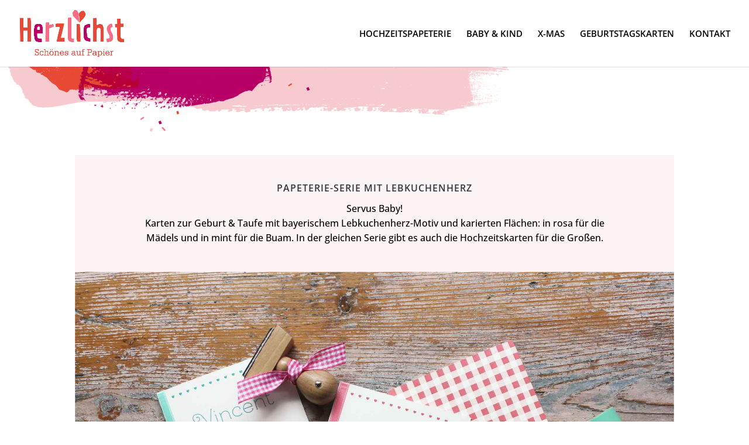

--- FILE ---
content_type: text/css
request_url: https://herzlichst-shop.de/wp-content/embed-google-fonts/roboto-slab/_font.css?ver=local-2026-01
body_size: 346
content:
			@font-face {
			font-family: 'Roboto Slab';
			font-style: normal;
			font-weight: 100;
			src: url("roboto-slab-v24-vietnamese_latin-ext_latin_greek-ext_greek_cyrillic-ext_cyrillic-100.eot"); /* IE9 Compat Modes */src:url("roboto-slab-v24-vietnamese_latin-ext_latin_greek-ext_greek_cyrillic-ext_cyrillic-100.eot?#iefix") format("eot"),url("roboto-slab-v24-vietnamese_latin-ext_latin_greek-ext_greek_cyrillic-ext_cyrillic-100.woff2") format("woff2"),url("roboto-slab-v24-vietnamese_latin-ext_latin_greek-ext_greek_cyrillic-ext_cyrillic-100.woff") format("woff"),url("roboto-slab-v24-vietnamese_latin-ext_latin_greek-ext_greek_cyrillic-ext_cyrillic-100.ttf") format("ttf"),url("roboto-slab-v24-vietnamese_latin-ext_latin_greek-ext_greek_cyrillic-ext_cyrillic-100.svg#Roboto Slab") format("svg")			;}
						@font-face {
			font-family: 'Roboto Slab';
			font-style: normal;
			font-weight: 200;
			src: url("roboto-slab-v24-vietnamese_latin-ext_latin_greek-ext_greek_cyrillic-ext_cyrillic-200.eot"); /* IE9 Compat Modes */src:url("roboto-slab-v24-vietnamese_latin-ext_latin_greek-ext_greek_cyrillic-ext_cyrillic-200.eot?#iefix") format("eot"),url("roboto-slab-v24-vietnamese_latin-ext_latin_greek-ext_greek_cyrillic-ext_cyrillic-200.woff2") format("woff2"),url("roboto-slab-v24-vietnamese_latin-ext_latin_greek-ext_greek_cyrillic-ext_cyrillic-200.woff") format("woff"),url("roboto-slab-v24-vietnamese_latin-ext_latin_greek-ext_greek_cyrillic-ext_cyrillic-200.ttf") format("ttf"),url("roboto-slab-v24-vietnamese_latin-ext_latin_greek-ext_greek_cyrillic-ext_cyrillic-200.svg#Roboto Slab") format("svg")			;}
						@font-face {
			font-family: 'Roboto Slab';
			font-style: normal;
			font-weight: 400;
			src: url("roboto-slab-v24-vietnamese_latin-ext_latin_greek-ext_greek_cyrillic-ext_cyrillic-regular.eot"); /* IE9 Compat Modes */src:url("roboto-slab-v24-vietnamese_latin-ext_latin_greek-ext_greek_cyrillic-ext_cyrillic-regular.eot?#iefix") format("eot"),url("roboto-slab-v24-vietnamese_latin-ext_latin_greek-ext_greek_cyrillic-ext_cyrillic-regular.woff2") format("woff2"),url("roboto-slab-v24-vietnamese_latin-ext_latin_greek-ext_greek_cyrillic-ext_cyrillic-regular.woff") format("woff"),url("roboto-slab-v24-vietnamese_latin-ext_latin_greek-ext_greek_cyrillic-ext_cyrillic-regular.ttf") format("ttf"),url("roboto-slab-v24-vietnamese_latin-ext_latin_greek-ext_greek_cyrillic-ext_cyrillic-regular.svg#Roboto Slab") format("svg")			;}
						@font-face {
			font-family: 'Roboto Slab';
			font-style: normal;
			font-weight: 300;
			src: url("roboto-slab-v24-vietnamese_latin-ext_latin_greek-ext_greek_cyrillic-ext_cyrillic-300.eot"); /* IE9 Compat Modes */src:url("roboto-slab-v24-vietnamese_latin-ext_latin_greek-ext_greek_cyrillic-ext_cyrillic-300.eot?#iefix") format("eot"),url("roboto-slab-v24-vietnamese_latin-ext_latin_greek-ext_greek_cyrillic-ext_cyrillic-300.woff2") format("woff2"),url("roboto-slab-v24-vietnamese_latin-ext_latin_greek-ext_greek_cyrillic-ext_cyrillic-300.woff") format("woff"),url("roboto-slab-v24-vietnamese_latin-ext_latin_greek-ext_greek_cyrillic-ext_cyrillic-300.ttf") format("ttf"),url("roboto-slab-v24-vietnamese_latin-ext_latin_greek-ext_greek_cyrillic-ext_cyrillic-300.svg#Roboto Slab") format("svg")			;}
						@font-face {
			font-family: 'Roboto Slab';
			font-style: normal;
			font-weight: 600;
			src: url("roboto-slab-v24-vietnamese_latin-ext_latin_greek-ext_greek_cyrillic-ext_cyrillic-600.eot"); /* IE9 Compat Modes */src:url("roboto-slab-v24-vietnamese_latin-ext_latin_greek-ext_greek_cyrillic-ext_cyrillic-600.eot?#iefix") format("eot"),url("roboto-slab-v24-vietnamese_latin-ext_latin_greek-ext_greek_cyrillic-ext_cyrillic-600.woff2") format("woff2"),url("roboto-slab-v24-vietnamese_latin-ext_latin_greek-ext_greek_cyrillic-ext_cyrillic-600.woff") format("woff"),url("roboto-slab-v24-vietnamese_latin-ext_latin_greek-ext_greek_cyrillic-ext_cyrillic-600.ttf") format("ttf"),url("roboto-slab-v24-vietnamese_latin-ext_latin_greek-ext_greek_cyrillic-ext_cyrillic-600.svg#Roboto Slab") format("svg")			;}
						@font-face {
			font-family: 'Roboto Slab';
			font-style: normal;
			font-weight: 500;
			src: url("roboto-slab-v24-vietnamese_latin-ext_latin_greek-ext_greek_cyrillic-ext_cyrillic-500.eot"); /* IE9 Compat Modes */src:url("roboto-slab-v24-vietnamese_latin-ext_latin_greek-ext_greek_cyrillic-ext_cyrillic-500.eot?#iefix") format("eot"),url("roboto-slab-v24-vietnamese_latin-ext_latin_greek-ext_greek_cyrillic-ext_cyrillic-500.woff2") format("woff2"),url("roboto-slab-v24-vietnamese_latin-ext_latin_greek-ext_greek_cyrillic-ext_cyrillic-500.woff") format("woff"),url("roboto-slab-v24-vietnamese_latin-ext_latin_greek-ext_greek_cyrillic-ext_cyrillic-500.ttf") format("ttf"),url("roboto-slab-v24-vietnamese_latin-ext_latin_greek-ext_greek_cyrillic-ext_cyrillic-500.svg#Roboto Slab") format("svg")			;}
						@font-face {
			font-family: 'Roboto Slab';
			font-style: normal;
			font-weight: 700;
			src: url("roboto-slab-v24-vietnamese_latin-ext_latin_greek-ext_greek_cyrillic-ext_cyrillic-700.eot"); /* IE9 Compat Modes */src:url("roboto-slab-v24-vietnamese_latin-ext_latin_greek-ext_greek_cyrillic-ext_cyrillic-700.eot?#iefix") format("eot"),url("roboto-slab-v24-vietnamese_latin-ext_latin_greek-ext_greek_cyrillic-ext_cyrillic-700.woff2") format("woff2"),url("roboto-slab-v24-vietnamese_latin-ext_latin_greek-ext_greek_cyrillic-ext_cyrillic-700.woff") format("woff"),url("roboto-slab-v24-vietnamese_latin-ext_latin_greek-ext_greek_cyrillic-ext_cyrillic-700.ttf") format("ttf"),url("roboto-slab-v24-vietnamese_latin-ext_latin_greek-ext_greek_cyrillic-ext_cyrillic-700.svg#Roboto Slab") format("svg")			;}
						@font-face {
			font-family: 'Roboto Slab';
			font-style: normal;
			font-weight: 800;
			src: url("roboto-slab-v24-vietnamese_latin-ext_latin_greek-ext_greek_cyrillic-ext_cyrillic-800.eot"); /* IE9 Compat Modes */src:url("roboto-slab-v24-vietnamese_latin-ext_latin_greek-ext_greek_cyrillic-ext_cyrillic-800.eot?#iefix") format("eot"),url("roboto-slab-v24-vietnamese_latin-ext_latin_greek-ext_greek_cyrillic-ext_cyrillic-800.woff2") format("woff2"),url("roboto-slab-v24-vietnamese_latin-ext_latin_greek-ext_greek_cyrillic-ext_cyrillic-800.woff") format("woff"),url("roboto-slab-v24-vietnamese_latin-ext_latin_greek-ext_greek_cyrillic-ext_cyrillic-800.ttf") format("ttf"),url("roboto-slab-v24-vietnamese_latin-ext_latin_greek-ext_greek_cyrillic-ext_cyrillic-800.svg#Roboto Slab") format("svg")			;}
						@font-face {
			font-family: 'Roboto Slab';
			font-style: normal;
			font-weight: 900;
			src: url("roboto-slab-v24-vietnamese_latin-ext_latin_greek-ext_greek_cyrillic-ext_cyrillic-900.eot"); /* IE9 Compat Modes */src:url("roboto-slab-v24-vietnamese_latin-ext_latin_greek-ext_greek_cyrillic-ext_cyrillic-900.eot?#iefix") format("eot"),url("roboto-slab-v24-vietnamese_latin-ext_latin_greek-ext_greek_cyrillic-ext_cyrillic-900.woff2") format("woff2"),url("roboto-slab-v24-vietnamese_latin-ext_latin_greek-ext_greek_cyrillic-ext_cyrillic-900.woff") format("woff"),url("roboto-slab-v24-vietnamese_latin-ext_latin_greek-ext_greek_cyrillic-ext_cyrillic-900.ttf") format("ttf"),url("roboto-slab-v24-vietnamese_latin-ext_latin_greek-ext_greek_cyrillic-ext_cyrillic-900.svg#Roboto Slab") format("svg")			;}
			